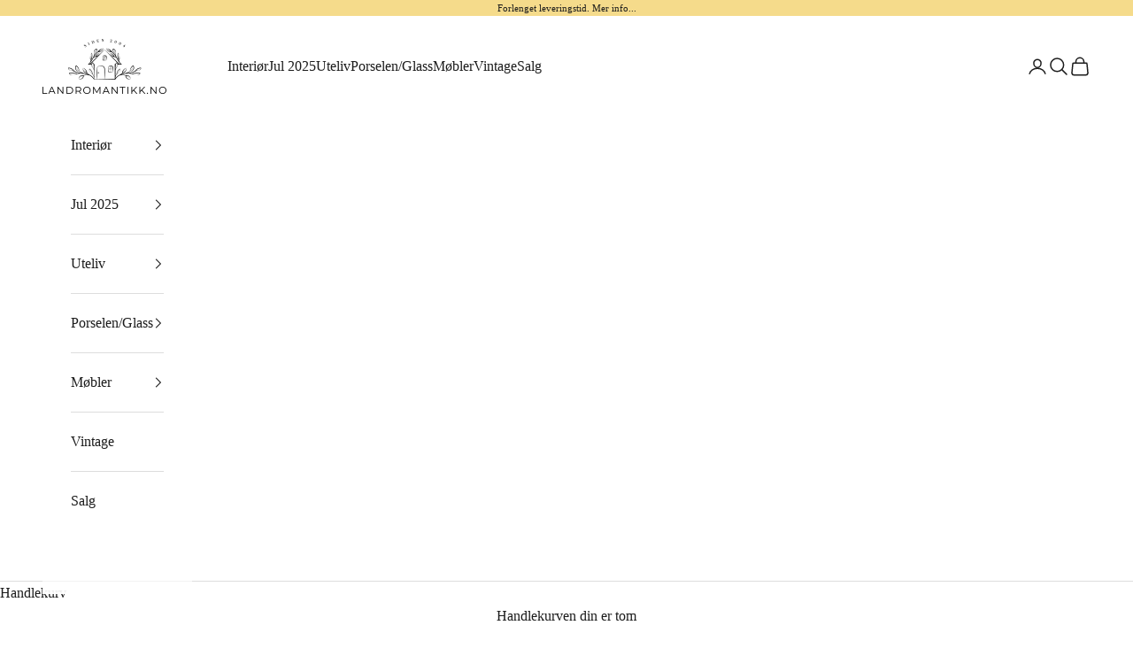

--- FILE ---
content_type: text/javascript; charset=utf-8
request_url: https://landromantikk.no/products/dorbanker-rev-15cm.js
body_size: 344
content:
{"id":6760708800574,"title":"Dørbanker Rev, Messing - 15cm","handle":"dorbanker-rev-15cm","description":"\u003cmeta charset=\"utf-8\"\u003e\u003cspan\u003eLiten dekorativ dørbanker \/ dørhammer i form av en rev. \u003cbr\u003eHåndlaget av messing med fine detaljer og en vakker antikk finish. \u003c\/span\u003e\u003cbr\u003e\n\u003cul\u003e\n\u003cli\u003e\u003cspan\u003eHøyde 15cm \u003c\/span\u003e\u003c\/li\u003e\n\u003cli\u003e\u003cspan\u003eAntikk finish \u003c\/span\u003e\u003c\/li\u003e\n\u003cli\u003e\u003cspan\u003e\u003cmeta charset=\"utf-8\"\u003eSkruer følger IKKE med!\u003c\/span\u003e\u003c\/li\u003e\n\u003c\/ul\u003e","published_at":"2021-11-13T17:01:09+01:00","created_at":"2021-11-13T17:01:09+01:00","vendor":"LandRomAntikk","type":"Dørbanker","tags":["dørbanker","dørhammer","spo-cs-disabled","spo-default","spo-disabled","spo-notify-me-disabled","uteliv"],"price":19500,"price_min":19500,"price_max":19500,"available":true,"price_varies":false,"compare_at_price":null,"compare_at_price_min":0,"compare_at_price_max":0,"compare_at_price_varies":false,"variants":[{"id":39636803452990,"title":"Default Title","option1":"Default Title","option2":null,"option3":null,"sku":"MDK-57","requires_shipping":true,"taxable":true,"featured_image":null,"available":true,"name":"Dørbanker Rev, Messing - 15cm","public_title":null,"options":["Default Title"],"price":19500,"weight":200,"compare_at_price":null,"inventory_management":"shopify","barcode":"","requires_selling_plan":false,"selling_plan_allocations":[]}],"images":["\/\/cdn.shopify.com\/s\/files\/1\/0057\/8348\/6533\/products\/dorbanker-dorhammer-rev-messing-antikk.jpg?v=1636819643","\/\/cdn.shopify.com\/s\/files\/1\/0057\/8348\/6533\/products\/dorbanker-dorhammer-rev-messing-antikk-1.jpg?v=1636819643"],"featured_image":"\/\/cdn.shopify.com\/s\/files\/1\/0057\/8348\/6533\/products\/dorbanker-dorhammer-rev-messing-antikk.jpg?v=1636819643","options":[{"name":"Title","position":1,"values":["Default Title"]}],"url":"\/products\/dorbanker-rev-15cm","media":[{"alt":"dørbanker dørhammer rev messing antikk","id":21189788401726,"position":1,"preview_image":{"aspect_ratio":1.0,"height":1000,"width":1000,"src":"https:\/\/cdn.shopify.com\/s\/files\/1\/0057\/8348\/6533\/products\/dorbanker-dorhammer-rev-messing-antikk.jpg?v=1636819643"},"aspect_ratio":1.0,"height":1000,"media_type":"image","src":"https:\/\/cdn.shopify.com\/s\/files\/1\/0057\/8348\/6533\/products\/dorbanker-dorhammer-rev-messing-antikk.jpg?v=1636819643","width":1000},{"alt":"dørbanker dørhammer rev messing antikk","id":21189788368958,"position":2,"preview_image":{"aspect_ratio":1.0,"height":1000,"width":1000,"src":"https:\/\/cdn.shopify.com\/s\/files\/1\/0057\/8348\/6533\/products\/dorbanker-dorhammer-rev-messing-antikk-1.jpg?v=1636819643"},"aspect_ratio":1.0,"height":1000,"media_type":"image","src":"https:\/\/cdn.shopify.com\/s\/files\/1\/0057\/8348\/6533\/products\/dorbanker-dorhammer-rev-messing-antikk-1.jpg?v=1636819643","width":1000}],"requires_selling_plan":false,"selling_plan_groups":[]}